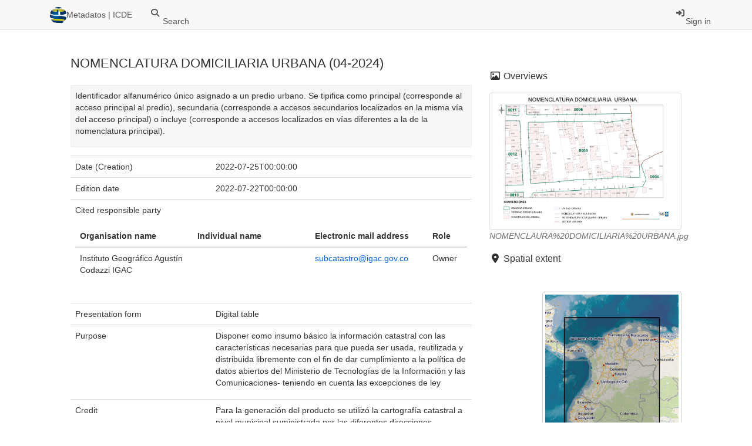

--- FILE ---
content_type: text/html;charset=UTF-8
request_url: https://metadatos.icde.gov.co/geonetwork/srv/api/records/e6a870c6-3a5e-442f-9fa3-b6d0b1e4531b?language=all
body_size: 57649
content:
<!DOCTYPE html
  SYSTEM "html">
<html ng-app="gn_search_default" lang="" id="ng-app">
   <head>
      <title>NOMENCLATURA DOMICILIARIA URBANA (04-2024)</title>
      <base href="https://metadatos.icde.gov.co/geonetwork/srv/eng/catalog.search"></base>
      <meta charset="utf-8"></meta>
      <meta name="viewport" content="initial-scale=1.0"></meta>
      <meta name="apple-mobile-web-app-capable" content="yes"></meta>
      <meta name="description"
            content="Identificador alfanumérico único asignado a un predio urbano. Se tipifica como principal (corresponde al acceso principal al predio), secundaria (corresponde a accesos secundarios localizados en la misma vía del acceso principal) o incluye (corresponde a accesos localizados en vías diferentes a la de la nomenclatura principal)."></meta>
      <meta name="keywords" content=""></meta>
      <meta property="og:title" content="NOMENCLATURA DOMICILIARIA URBANA (04-2024)"></meta>
      <meta property="og:description"
            content="Identificador alfanumérico único asignado a un predio urbano. Se tipifica como principal (corresponde al acceso principal al predio), secundaria (corresponde a accesos secundarios localizados en la misma vía del acceso principal) o incluye (corresponde a accesos localizados en vías diferentes a la de la nomenclatura principal)."></meta>
      <meta property="og:site_name" content="Metadatos | ICDE"></meta>
      <meta property="og:image"
            content="https://metadatos.icde.gov.co/geonetwork/srv/api/records/e6a870c6-3a5e-442f-9fa3-b6d0b1e4531b/attachments/NOMENCLAURA%20DOMICILIARIA%20URBANA.jpg"></meta>
      <meta name="twitter:card" content="summary"></meta>
      <meta name="twitter:image"
            content="https://metadatos.icde.gov.co/geonetwork/srv/api/records/e6a870c6-3a5e-442f-9fa3-b6d0b1e4531b/attachments/NOMENCLAURA%20DOMICILIARIA%20URBANA.jpg"></meta>
      <meta name="twitter:title" content="NOMENCLATURA DOMICILIARIA URBANA (04-2024)"></meta>
      <meta name="twitter:description"
            content="Identificador alfanumérico único asignado a un predio urbano. Se tipifica como principal (corresponde al acceso principal al predio), secundaria (corresponde a accesos secundarios localizados en la misma vía del acceso principal) o incluye (corresponde a accesos localizados en vías diferentes a la de la nomenclatura principal)."></meta>
      <meta name="twitter:site" content="Metadatos | ICDE"></meta>
      <link rel="canonical"
            href="https://metadatos.icde.gov.co/geonetwork/srv/api/records/e6a870c6-3a5e-442f-9fa3-b6d0b1e4531b"></link>
      <link rel="icon" sizes="16x16 32x32 48x48" type="image/png"
            href="/geonetwork/images/logos/favicon.png"></link>
      <link href="https://metadatos.icde.gov.co/geonetwork/srv/eng/rss.search?sortBy=changeDate"
            rel="alternate"
            type="application/rss+xml"
            title="NOMENCLATURA DOMICILIARIA URBANA (04-2024)"></link>
      <link href="https://metadatos.icde.gov.co/geonetwork/srv/eng/portal.opensearch"
            rel="search"
            type="application/opensearchdescription+xml"
            title="NOMENCLATURA DOMICILIARIA URBANA (04-2024)"></link>
      <link href="/geonetwork/static/gn_search_default.css?v=42984e723d2c8e7b62e85915c730a617d5041ad1&amp;"
            rel="stylesheet"
            media="screen"></link>
      <link href="/geonetwork/static/gn_metadata_pdf.css?v=42984e723d2c8e7b62e85915c730a617d5041ad1&amp;"
            rel="stylesheet"
            media="print"></link>
   </head>
   <body class="gn-nojs ">
      <div class="gn-full">
         <div class="navbar navbar-default gn-top-bar" role="navigation">
            <div class="container">
               <div class="navbar-header">
                  <button type="button" class="navbar-toggle collapsed" data-toggle="collapse"
                          data-target="#navbar"
                          title=""
                          aria-expanded="false"
                          aria-controls="navbar">
                     <span class="sr-only"></span>
                     <span class="icon-bar"></span>
                     <span class="icon-bar"></span>
                     <span class="icon-bar"></span>
                  </button>
               </div>
               <div id="navbar" class="navbar-collapse collapse">
                  <ul class="nav navbar-nav" id="topbar-left">
                     <li>
                        <a href="https://metadatos.icde.gov.co/geonetwork/srv/">
                           <img class="gn-logo" alt=""
                                src="https://metadatos.icde.gov.co/geonetwork/srv/../images/logos/1a665f9e-ecea-460c-84a0-7fe1e815208a.png"></img>Metadatos | ICDE
                        </a>
                     </li>
                     <li>
                        <a title="Search" href="../../srv/all/catalog.search#/search"
                           onclick="location.href=('../../srv/all/catalog.search#/search');return false;">
                           <i class="fa fa-fw fa-search hidden-sm"> </i>
                           <span>Search</span>
                        </a>
                     </li>
                     <li id="map-menu" class="hidden-nojs">
                        <a title="Map" href="../../srv/all/catalog.search#/map">
                           <i class="fa fa-fw fa-globe hidden-sm"> </i>
                           <span>Map</span>
                        </a>
                     </li>
                  </ul>
                  <ul class="nav navbar-nav navbar-right">
                     <li>
                        <a href="../../srv/all/catalog.signin" title="Sign in">
                           <i class="fa fa-sign-in fa-fw"> </i>Sign in
                        </a>
                     </li>
                  </ul>
               </div>
            </div>
         </div>
         <div class="container" role="main">
            <div class="container-fluid gn-metadata-view gn-schema-iso19139">
               <article id="e6a870c6-3a5e-442f-9fa3-b6d0b1e4531b"
                        class="gn-md-view gn-metadata-display">
                  <div class="row">
                     <div class="col-md-8">
                        <header>
                           <h1>
                              <i class="fa fa-fw gn-icon-"></i>NOMENCLATURA DOMICILIARIA URBANA (04-2024)
                           </h1>
                           <div class="gn-multilingual-field">
                              <ul class="nav nav-pills">
                                 <script src="https://metadatos.icde.gov.co/geonetwork/srv/../catalog/js/GnLandingPageLib.js?v=42984e723d2c8e7b62e85915c730a617d5041ad1">&amp;nbsp;</script>
                                 <script type="text/javascript">
                                    window.onload = function() {
                                    document.getElementById('gn-default-lang-link').click();
                                    };
                                    
                                 </script>
                              </ul>
                           </div>
                           <div class="gn-abstract">
                              <p xmlns:xs="http://www.w3.org/2001/XMLSchema">Identificador alfanumérico único asignado a un predio urbano. Se tipifica como principal (corresponde al acceso principal
                                 al predio), secundaria (corresponde a accesos secundarios localizados en la misma vía del acceso  principal) o incluye (corresponde
                                 a accesos localizados en vías diferentes a la de la nomenclatura principal).
                              </p>
                           </div>
                           <script type="application/ld+json">
                              	{
                              		"@context": "http://schema.org/",
                              
                              "@type": "schema:Dataset",
                              
                              
                              		"@id": "https://metadatos.icde.gov.co/geonetwork/srv/api/records/e6a870c6-3a5e-442f-9fa3-b6d0b1e4531b",
                              		"includedInDataCatalog":[{"url":"https://metadatos.icde.gov.co/geonetwork/srv/search#","name":""}],
                              
                              "inLanguage":"",
                              
                              "name": "NOMENCLATURA DOMICILIARIA URBANA (04-2024)",
                              
                              
                              
                              
                              "dateCreated": [
                              
                              "2022-07-25T00:00:00"],
                              "dateModified": [
                              ],
                              "datePublished": [
                              ],
                              		"thumbnailUrl": [
                              
                              "https://metadatos.icde.gov.co/geonetwork/srv/api/records/e6a870c6-3a5e-442f-9fa3-b6d0b1e4531b/attachments/NOMENCLAURA%20DOMICILIARIA%20URBANA.jpg"
                              ],
                              		"description": "Identificador alfanum\u00E9rico \u00FAnico asignado a un predio urbano. Se tipifica como principal (corresponde
                              al acceso principal al predio), secundaria (corresponde a accesos secundarios localizados en la misma v\u00EDa del acceso
                              principal) o incluye (corresponde a accesos localizados en v\u00EDas diferentes a la de la nomenclatura principal).",
                              
                              
                              
                              
                              
                              
                              
                              "keywords":[
                              "Catastro","Base Catastral Nacional","Direcci\u00F3n","Domicilio","Republica de Colombia"
                              		],
                              
                              
                              
                              
                              "author": [],
                              "contributor": [],
                              "creator": [],
                              "provider" : [
                              {
                              
                              
                              "@id":"subcatastro@igac.gov.co",
                              "@type":"Organization"
                              
                              ,"name": "Instituto Geogr\u00E1fico Agust\u00EDn Codazzi IGAC"
                              ,"email": "subcatastro@igac.gov.co"
                              
                              ,"contactPoint": {
                              "@type" : "PostalAddress"
                              
                              ,"addressCountry": "Rep\u00FAblica de Colombia"
                              ,"addressLocality": "Bogot\u00E1 D.C"
                              ,"postalCode": "111321"
                              ,"streetAddress": "Carrera 30 # 48 \u2013 51 \u2013 Sede Central Bogot\u00E1"
                              }
                              }
                              ],
                              "copyrightHolder": [],
                              "user": [],
                              "sourceOrganization": [],
                              "publisher": []
                              
                              
                              
                              
                              
                              
                              ,"distribution": [
                              
                              {
                              "@type":"DataDownload",
                              "contentUrl":"https:\/\/datos.icde.gov.co\/search?q=U%20NOMENCLATURA%20DOMICILIARIA"
                              ,
                              "encodingFormat":"WWW:LINK-1.0-http--link"
                              ,
                              "name": "Nomenclatura Domiciliaria Urbana"
                              }
                              
                              ]
                              
                              ,"encodingFormat": [
                              "SHAPEFILE"
                              ]
                              
                              
                              
                              ,"spatialCoverage": [
                              
                              {"@type":"Place",
                              "description": [
                              
                              ],
                              "geo": [
                              
                              {"@type":"GeoShape",
                              "box": "-4.2365 -81.724 13.578 -66.875"
                              }
                              ]}]
                              
                              
                              
                              ,"license":  [
                              {
                              "@type": "CreativeWork",
                              "name": "Este producto adopta la licencia p\u00FAblica internacional de Reconocimiento-Compartir Igual 4.0 de Creative Commons,
                              Creative Commons attribution \u2013 ShareAlike 4.0 Internacional. Por tal raz\u00F3n, nuevos productos y servicios derivados
                              de su reutilizaci\u00F3n deben ser tambi\u00E9n licenciados bajo las mismas condiciones de uso y disponibilidad que habilit\u00F3
                              la licencia antes mencionada. Lo anterior, sin perjuicio de los derechos de autor y propiedad intelectual del Instituto Geogr\u00E1fico
                              Agust\u00EDn Codazzi, con base en la Ley 23 de 1982 y dem\u00E1s normas concordantes."
                              }
                              ]
                              
                              
                              
                              	}
                              	
                           </script>
                           <div gn-related="md" data-user="user" data-layout="card" data-types="onlines"></div>
                        </header>
                        <div>
                           <div class="tab-content">
                              <div id="gn-tab-default">
                                 <h1 class="hidden">Simple</h1>
                                 <div id="gn-view-d6383e3929" class="gn-tab-content">
                                    <dl class="gn-date">
                                       <dt>Date (Creation)</dt>
                                       <dd>
                                          <span data-gn-humanize-time="2022-07-25T00:00:00">2022-07-25T00:00:00</span>
                                       </dd>
                                    </dl>
                                    <dl>
                                       <dt>Edition date</dt>
                                       <dd>
                                          <span data-gn-humanize-time="2022-07-22T00:00:00">2022-07-22T00:00:00</span>
                                       </dd>
                                    </dl>
                                    <dl class="gn-table">
                                       <dt>Cited responsible party</dt>
                                       <dd>
                                          <table class="table">
                                             <thead>
                                                <tr>
                                                   <th>Organisation name</th>
                                                   <th>Individual name</th>
                                                   <th>Electronic mail address</th>
                                                   <th>Role</th>
                                                </tr>
                                             </thead>
                                             <tbody>
                                                <tr>
                                                   <td>
                                                      <span>
                                                         <p xmlns:xs="http://www.w3.org/2001/XMLSchema">Instituto Geográfico Agustín Codazzi IGAC</p>
                                                      </span>
                                                   </td>
                                                   <td></td>
                                                   <td>
                                                      <span>
                                                         <p xmlns:xs="http://www.w3.org/2001/XMLSchema">
                                                            <a href="mailto:subcatastro@igac.gov.co">subcatastro@igac.gov.co</a>
                                                         </p>
                                                      </span>
                                                   </td>
                                                   <td>
                                                      <span title="Party that owns the resource">Owner</span>
                                                   </td>
                                                </tr>
                                             </tbody>
                                          </table>
                                       </dd>
                                    </dl>
                                    <dl>
                                       <dt>Presentation form</dt>
                                       <dd>
                                          <span title="Digital representation of facts or figures systematically displayed,&#xA;        especially in columns&#xA;      ">Digital table</span>
                                       </dd>
                                    </dl>
                                    <dl>
                                       <dt>Purpose</dt>
                                       <dd>
                                          <span>
                                             <p xmlns:xs="http://www.w3.org/2001/XMLSchema">Disponer como insumo básico la información catastral con las características necesarias para que pueda ser usada, reutilizada
                                                y distribuida libremente con el fin de dar cumplimiento a la política de datos abiertos del Ministerio de Tecnologías de la
                                                Información y las Comunicaciones- teniendo en cuenta las excepciones de ley
                                             </p>
                                          </span>
                                       </dd>
                                    </dl>
                                    <dl>
                                       <dt>Credit</dt>
                                       <dd>
                                          <span>
                                             <p xmlns:xs="http://www.w3.org/2001/XMLSchema">Para la generación del producto se utilizó la cartografía catastral a nivel municipal suministrada por las diferentes direcciones
                                                territoriales del Instituto Geográfico Agustín Codazzi - IGAC a nivel nacional.
                                             </p>
                                          </span>
                                       </dd>
                                    </dl>
                                    <dl>
                                       <dt>Status</dt>
                                       <dd>
                                          <span title="Production of the data has been completed">Completed</span>
                                       </dd>
                                    </dl>
                                    <dl>
                                       <dt>Maintenance and update frequency</dt>
                                       <dd>
                                          <span title="Data is updated as deemed necessary">As needed</span>
                                       </dd>
                                    </dl>
                                    <dl class="gn-keyword">
                                       <dt>
                                          <span title="Keyword identifies a particular subject or topic">Theme</span>
                                       </dt>
                                       <dd>
                                          <div>
                                             <ul>
                                                <li>
                                                   <span>
                                                      <p xmlns:xs="http://www.w3.org/2001/XMLSchema">Catastro</p>
                                                   </span>
                                                </li>
                                                <li>
                                                   <span>
                                                      <p xmlns:xs="http://www.w3.org/2001/XMLSchema">Base Catastral Nacional</p>
                                                   </span>
                                                </li>
                                                <li>
                                                   <span>
                                                      <p xmlns:xs="http://www.w3.org/2001/XMLSchema">Dirección</p>
                                                   </span>
                                                </li>
                                                <li>
                                                   <span>
                                                      <p xmlns:xs="http://www.w3.org/2001/XMLSchema">Domicilio</p>
                                                   </span>
                                                </li>
                                             </ul>
                                          </div>
                                       </dd>
                                    </dl>
                                    <dl class="gn-keyword">
                                       <dt>
                                          <span title="Keyword identifies a location">Place</span>
                                       </dt>
                                       <dd>
                                          <div>
                                             <ul>
                                                <li>
                                                   <span>
                                                      <p xmlns:xs="http://www.w3.org/2001/XMLSchema">Republica de Colombia</p>
                                                   </span>
                                                </li>
                                             </ul>
                                          </div>
                                       </dd>
                                    </dl>
                                    <dl>
                                       <dt>Access constraints</dt>
                                       <dd>
                                          <span title="Exclusive right to the publication, production, or sale of the rights to a&#xA;        literary, dramatic, musical, or artistic work, or to the use of a commercial print or&#xA;        label, granted by law for a specified period of time to an author, composer, artist,&#xA;        distributor&#xA;      ">Copyright</span>
                                       </dd>
                                    </dl>
                                    <dl>
                                       <dt>Use constraints</dt>
                                       <dd>
                                          <span title="Limitation not listed">Other restrictions</span>
                                       </dd>
                                    </dl>
                                    <dl>
                                       <dt>Other constraints</dt>
                                       <dd>
                                          <span>
                                             <p xmlns:xs="http://www.w3.org/2001/XMLSchema">Este producto adopta la licencia pública internacional de Reconocimiento-Compartir Igual 4.0 de Creative Commons, Creative
                                                Commons attribution – ShareAlike 4.0 Internacional. Por tal razón, nuevos productos y servicios derivados de su reutilización
                                                deben ser también licenciados bajo las mismas condiciones de uso y disponibilidad que habilitó la licencia antes mencionada.
                                                Lo anterior, sin perjuicio de los derechos de autor y propiedad intelectual del Instituto Geográfico Agustín Codazzi, con
                                                base en la Ley 23 de 1982 y demás normas concordantes.
                                             </p>
                                          </span>
                                       </dd>
                                    </dl>
                                    <dl>
                                       <dt>Spatial representation type</dt>
                                       <dd>
                                          <span title="Vector data is used to represent geographic data">Vector</span>
                                       </dd>
                                    </dl>
                                    <dl>
                                       <dt>Denominator</dt>
                                       <dd>500</dd>
                                    </dl>
                                    <dl>
                                       <dt>Language</dt>
                                       <dd>
                                          <span>
                                             <p xmlns:xs="http://www.w3.org/2001/XMLSchema">spa</p>
                                          </span>
                                       </dd>
                                    </dl>
                                    <dl>
                                       <dt>Character set</dt>
                                       <dd>
                                          <span title="8-bit variable size UCS Transfer Format, based on ISO/IEC 10646">UTF8</span>
                                       </dd>
                                    </dl>
                                    <dl class="gn-date">
                                       <dt>Topic category</dt>
                                       <dd>
                                          <ul>
                                             <li>
                                                <span title="Information used for appropriate actions for future use of the land. Examples:&#xA;        land use maps, zoning maps, cadastral surveys, land ownership&#xA;      ">Planning cadastre</span>
                                             </li>
                                          </ul>
                                       </dd>
                                    </dl>
                                    <div class="thumbnail extent">
                                       <div class="input-group coord coord-north">
                                          <input type="text" class="form-control" aria-label="north" value="13.58" readonly=""></input>
                                          <span class="input-group-addon">N</span>
                                       </div>
                                       <div class="input-group coord coord-south">
                                          <input type="text" class="form-control" aria-label="south" value="-4.24" readonly=""></input>
                                          <span class="input-group-addon">S</span>
                                       </div>
                                       <div class="input-group coord coord-east">
                                          <input type="text" class="form-control" aria-label="east" value="-66.88" readonly=""></input>
                                          <span class="input-group-addon">E</span>
                                       </div>
                                       <div class="input-group coord coord-west">
                                          <input type="text" class="form-control" aria-label="west" value="-81.72" readonly=""></input>
                                          <span class="input-group-addon">W</span>
                                       </div>
                                       <img class="gn-img-extent" alt="thumbnail"
                                            src="https://metadatos.icde.gov.co/geonetwork/srv/api/regions/geom.png?geomsrs=EPSG:4326&amp;geom=POLYGON((-66.875%20-4.2365,-66.875%2013.578,-81.724%2013.578,-81.724%20-4.2365,-66.875%20-4.2365))"></img>
                                    </div>
                                    <br></br>
                                    <br></br>
                                 </div>
                                 <div id="gn-view-d6383e3931" class="gn-tab-content">
                                    <dl class="gn-code">
                                       <dt>Reference system identifier</dt>
                                       <dd>
                                          <span>EPSG</span>
                                          /
                                          
                                          <span>9377</span>
                                       </dd>
                                    </dl>
                                 </div>
                                 <div id="gn-view-d6383e3933" class="gn-tab-content">
                                    <div class="entry name">
                                       <h2>Spatial representation info</h2>
                                       <div class="target">
                                          No information provided.
                                          
                                       </div>
                                    </div>
                                 </div>
                                 <div id="gn-view-d6383e3935" class="gn-tab-content">
                                    <dl class="gn-table">
                                       <dt>Distribution format</dt>
                                       <dd>
                                          <table class="table">
                                             <thead>
                                                <tr>
                                                   <th>Name</th>
                                                   <th>Version</th>
                                                </tr>
                                             </thead>
                                             <tbody>
                                                <tr>
                                                   <td>
                                                      <span>
                                                         <p xmlns:xs="http://www.w3.org/2001/XMLSchema">SHAPEFILE</p>
                                                      </span>
                                                   </td>
                                                   <td>
                                                      <span>
                                                         <p xmlns:xs="http://www.w3.org/2001/XMLSchema">1.0</p>
                                                      </span>
                                                   </td>
                                                </tr>
                                             </tbody>
                                          </table>
                                       </dd>
                                    </dl>
                                    <dl class="gn-table">
                                       <dt>OnLine resource</dt>
                                       <dd>
                                          <table class="table">
                                             <thead>
                                                <tr>
                                                   <th>Protocol</th>
                                                   <th>Linkage</th>
                                                   <th>Name</th>
                                                </tr>
                                             </thead>
                                             <tbody>
                                                <tr>
                                                   <td>
                                                      <span>
                                                         <p xmlns:xs="http://www.w3.org/2001/XMLSchema">WWW:LINK-1.0-http--link</p>
                                                      </span>
                                                   </td>
                                                   <td>
                                                      <a href="https://datos.icde.gov.co/search?q=U%20NOMENCLATURA%20DOMICILIARIA">https://datos.icde.gov.co/search?q=U%20NOMENCLATURA%20DOMICILIARIA</a>
                                                   </td>
                                                   <td>
                                                      <span>
                                                         <p xmlns:xs="http://www.w3.org/2001/XMLSchema">Nomenclatura Domiciliaria Urbana</p>
                                                      </span>
                                                   </td>
                                                </tr>
                                             </tbody>
                                          </table>
                                       </dd>
                                    </dl>
                                 </div>
                                 <div id="gn-view-d6383e3938" class="gn-tab-content">
                                    <dl>
                                       <dt>Hierarchy level</dt>
                                       <dd>
                                          <span title="Information applies to a feature">Feature</span>
                                       </dd>
                                    </dl>
                                    <dl>
                                       <dt>Statement</dt>
                                       <dd>
                                          <span>
                                             <p xmlns:xs="http://www.w3.org/2001/XMLSchema">La producción de la base catastral nacional a nivel país se realiza teniendo en cuenta las  bases municipales bajo la jurisdicción
                                                IGAC y que son actualizadas por cada Dirección Territorial mediante el proceso de conservación catastral. Cada base municipal
                                                contiene diferentes elementos clasificados de acuerdo a la zona sea Urbana o Rural. 
                                             </p>
                                             <br xmlns:xs="http://www.w3.org/2001/XMLSchema"></br>
                                             
                                             
                                             <p xmlns:xs="http://www.w3.org/2001/XMLSchema">Cada componente se agrupa en una única base de datos, que contiene una serie de DATASETS para la parte geográfica y para la
                                                parte alfanumérica los Registros 1 y 2 en formato csv.
                                             </p>
                                             <br xmlns:xs="http://www.w3.org/2001/XMLSchema"></br>
                                             
                                             
                                             <p xmlns:xs="http://www.w3.org/2001/XMLSchema">La estructura de la base  publicada es la siguiente:</p>
                                             <br xmlns:xs="http://www.w3.org/2001/XMLSchema"></br>
                                             
                                             
                                             <p xmlns:xs="http://www.w3.org/2001/XMLSchema">FEATURE DATASET URBANO: Contiene los siguientes feature class:</p>
                                             <p xmlns:xs="http://www.w3.org/2001/XMLSchema">/U_PERIMETRO/ U_SECTOR/ U_MANZANA /U_TERRENO /U_TERRENO_INFORMAL /U_CONSTRUCCION/ U_CONSTRUCCION_INFORMAL/U_NOMENCLATURA_VIAL/
                                                /U_NOMENCLATURA_DOMICILIARIA/
                                             </p>
                                             <br xmlns:xs="http://www.w3.org/2001/XMLSchema"></br>
                                             
                                             
                                             <p xmlns:xs="http://www.w3.org/2001/XMLSchema">FEATURE DATASET RURAL: Contiene los siguientes feature class:</p>
                                             <p xmlns:xs="http://www.w3.org/2001/XMLSchema">/R_SECTOR/ R_VEREDA/ R_TERRENO/ R_TERRENO_INFORMAL/R_CONSTRUCCION/ /R_CONSTRUCCION_INFORMAL/ R_NOMENCLATURA_VIAL/ R_NOMENCLATURA_DOMICILIARIA</p>
                                             <br xmlns:xs="http://www.w3.org/2001/XMLSchema"></br>
                                             
                                             
                                             <p xmlns:xs="http://www.w3.org/2001/XMLSchema">REGISTRO 1: Corresponde a la información catastral en su componente alfanumérico que describe los aspectos generales del predio
                                                en su aspecto físico (departamento, municipio, número predial, dirección, destino económico, área de
                                             </p>
                                             <p xmlns:xs="http://www.w3.org/2001/XMLSchema">terreno (m2), área construida (m2)).</p>
                                             <br xmlns:xs="http://www.w3.org/2001/XMLSchema"></br>
                                             
                                             
                                             <p xmlns:xs="http://www.w3.org/2001/XMLSchema">REGISTRO 2: Corresponde a la información catastral en su componente alfanumérico que describe los aspectos generales del predio
                                                en su aspecto físico (departamento, municipio, número predial, zona homogénea física, zona homogénea geoeconómica, número
                                                baños, número locales, número pisos, tipificación, uso construcción, puntaje y área construcción (m2)
                                             </p>
                                             <br xmlns:xs="http://www.w3.org/2001/XMLSchema"></br>
                                             
                                             
                                             <p xmlns:xs="http://www.w3.org/2001/XMLSchema">Estos datasets se agrupan por Municipio generando una base por Departamento y posteriomente se unen para conformar la base
                                                Catastral Nacional de la República de Colombia.
                                             </p>
                                          </span>
                                       </dd>
                                    </dl>
                                    <dl>
                                       <dt>Description</dt>
                                       <dd>
                                          <span>
                                             <p xmlns:xs="http://www.w3.org/2001/XMLSchema">Las direcciones territoriales del Instituto Geográfico Agustín Codazzi - IGAC son las encargadas de la actualización permantente
                                                de las bases geográficas municipales de acuerdo a los trámites catastrales por el proceso de conservación. Todas las bases
                                                se encuentran bajo la custodia y administración del Servicio Nacional Catasatral  (SNC) a cargo de la Dirección de las Tecnologías
                                                de la Información y las Telecomunicaciones (DTICS) quien se encarga de verificar la integridad, disponibilidad y confidencialidad
                                                de la información.
                                             </p>
                                             <br xmlns:xs="http://www.w3.org/2001/XMLSchema"></br>
                                             
                                             
                                             <p xmlns:xs="http://www.w3.org/2001/XMLSchema">Si bien el derecho a la información busca garantizar la transparencia y la publicidad de la gestión pública, lo cierto es
                                                que existen  excepciones tal com ola información reservada cuyo acceso podrá ser rechazado o denegado, entre otros, por motivos
                                                de defensa y seguridad nacional (art. 19 Ley 1712 de 2014), por lo cual existen ciertas restricciones en la publicación de
                                                la información.
                                             </p>
                                          </span>
                                       </dd>
                                    </dl>
                                 </div>
                                 <div id="gn-view-d6383e3940" class="gn-tab-content">
                                    <dl>
                                       <dt>Included with dataset</dt>
                                       <dd>Yes</dd>
                                    </dl>
                                    <dl class="gn-md-associated-resources">
                                       <dt>Feature catalogue citation</dt>
                                       <dd>
                                          <ul>
                                             <li>
                                                <a data-gn-api-link=""
                                                   href="https://metadatos.icde.gov.co/geonetwork/srv/api/records/">
                                                   <i class="fa fa-fw fa-link"></i>
                                                   <span></span>
                                                </a>
                                             </li>
                                          </ul>
                                       </dd>
                                    </dl>
                                 </div>
                                 <div id="gn-section-d6383e3942" class="gn-tab-content">
                                    <h2>Metadata</h2>
                                    <dl>
                                       <dt>File identifier</dt>
                                       <dd>e6a870c6-3a5e-442f-9fa3-b6d0b1e4531b
                                          <a class="btn btn-default"
                                             href="https://metadatos.icde.gov.co/geonetwork/srv/api/records/e6a870c6-3a5e-442f-9fa3-b6d0b1e4531b/formatters/xml">
                                             <i class="fa fa-fw fa-file-code-o"></i>
                                             <span>XML</span>
                                          </a>
                                       </dd>
                                    </dl>
                                    <dl>
                                       <dt>Metadata language</dt>
                                       <dd>
                                          <span>
                                             <p xmlns:xs="http://www.w3.org/2001/XMLSchema">spa</p>
                                          </span>
                                       </dd>
                                    </dl>
                                    <dl>
                                       <dt>Character set</dt>
                                       <dd>
                                          <span title="8-bit variable size UCS Transfer Format, based on ISO/IEC 10646">UTF8</span>
                                       </dd>
                                    </dl>
                                    <dl>
                                       <dt>Date stamp</dt>
                                       <dd>
                                          <span data-gn-humanize-time="2024-05-03T20:43:45.311Z">2024-05-03T20:43:45.311Z</span>
                                       </dd>
                                    </dl>
                                    <dl>
                                       <dt>Metadata standard name</dt>
                                       <dd>
                                          <span>
                                             <p xmlns:xs="http://www.w3.org/2001/XMLSchema">ISO 19115:2003/19139</p>
                                          </span>
                                       </dd>
                                    </dl>
                                    <dl>
                                       <dt>Metadata standard version</dt>
                                       <dd>
                                          <span>
                                             <p xmlns:xs="http://www.w3.org/2001/XMLSchema">1.0</p>
                                          </span>
                                       </dd>
                                    </dl>
                                    <dl class="gn-table">
                                       <dt>Metadata author</dt>
                                       <dd>
                                          <table class="table">
                                             <thead>
                                                <tr>
                                                   <th>Organisation name</th>
                                                   <th>Individual name</th>
                                                   <th>Electronic mail address</th>
                                                   <th>Role</th>
                                                </tr>
                                             </thead>
                                             <tbody>
                                                <tr>
                                                   <td>
                                                      <span>
                                                         <p xmlns:xs="http://www.w3.org/2001/XMLSchema">Instituto Geográfico Agustín Codazzi IGAC</p>
                                                      </span>
                                                   </td>
                                                   <td></td>
                                                   <td>
                                                      <span>
                                                         <p xmlns:xs="http://www.w3.org/2001/XMLSchema">
                                                            <a href="mailto:subcatastro@igac.gov.co">subcatastro@igac.gov.co</a>
                                                         </p>
                                                      </span>
                                                   </td>
                                                   <td>
                                                      <span title="Party who authored the resource">Author</span>
                                                   </td>
                                                </tr>
                                             </tbody>
                                          </table>
                                       </dd>
                                    </dl> 
                                    
                                 </div> 
                                 
                              </div>
                           </div>
                        </div>
                     </div>
                     <div class="gn-md-side gn-md-side-advanced col-md-4">
                        <section class="gn-md-side-overview">
                           <h2>
                              <i class="fa fa-fw fa-image"></i>
                              <span>Overviews</span>
                           </h2>
                           <div>
                              <img data-gn-img-modal="md" class="gn-img-thumbnail" alt="overview"
                                   src="https://metadatos.icde.gov.co/geonetwork/srv/api/records/e6a870c6-3a5e-442f-9fa3-b6d0b1e4531b/attachments/NOMENCLAURA%20DOMICILIARIA%20URBANA.jpg"
                                   onerror="this.onerror=null; $('.gn-md-side-overview').hide();"></img>
                              <div class="gn-img-thumbnail-caption">NOMENCLAURA%20DOMICILIARIA%20URBANA.jpg</div>
                           </div>
                        </section>
                        <section class="gn-md-side-extent">
                           <h2>
                              <i class="fa fa-fw fa-map-marker"></i>
                              <span>Spatial extent</span>
                           </h2>
                           <div class="thumbnail extent">
                              <div class="input-group coord coord-north">
                                 <input type="text" class="form-control" aria-label="north" value="13.58" readonly=""></input>
                                 <span class="input-group-addon">N</span>
                              </div>
                              <div class="input-group coord coord-south">
                                 <input type="text" class="form-control" aria-label="south" value="-4.24" readonly=""></input>
                                 <span class="input-group-addon">S</span>
                              </div>
                              <div class="input-group coord coord-east">
                                 <input type="text" class="form-control" aria-label="east" value="-66.88" readonly=""></input>
                                 <span class="input-group-addon">E</span>
                              </div>
                              <div class="input-group coord coord-west">
                                 <input type="text" class="form-control" aria-label="west" value="-81.72" readonly=""></input>
                                 <span class="input-group-addon">W</span>
                              </div>
                              <img class="gn-img-extent" alt="thumbnail"
                                   src="https://metadatos.icde.gov.co/geonetwork/srv/api/regions/geom.png?geomsrs=EPSG:4326&amp;geom=POLYGON((-66.875%20-4.2365,-66.875%2013.578,-81.724%2013.578,-81.724%20-4.2365,-66.875%20-4.2365))"></img>
                           </div>
                           <br></br>
                           <br></br>
                        </section>
                        <section class="gn-md-side-social">
                           <h2>
                              <i class="fa fa-fw fa-tag"></i>
                              <span>Keywords</span>
                           </h2>
                           <a class="btn btn-default btn-xs"
                              href="#/search?query_string=%7B&#34;tag.\\*&#34;:%7B&#34;Base Catastral Nacional&#34;:true%7D%7D">
                              <tag thesaurus="">Base Catastral Nacional</tag>
                           </a>
                           <a class="btn btn-default btn-xs"
                              href="#/search?query_string=%7B&#34;tag.\\*&#34;:%7B&#34;Catastro&#34;:true%7D%7D">
                              <tag thesaurus="">Catastro</tag>
                           </a>
                           <a class="btn btn-default btn-xs"
                              href="#/search?query_string=%7B&#34;tag.\\*&#34;:%7B&#34;Direcci%C3%B3n&#34;:true%7D%7D">
                              <tag thesaurus="">Dirección</tag>
                           </a>
                           <a class="btn btn-default btn-xs"
                              href="#/search?query_string=%7B&#34;tag.\\*&#34;:%7B&#34;Domicilio&#34;:true%7D%7D">
                              <tag thesaurus="">Domicilio</tag>
                           </a>
                        </section>
                        <br></br>
                        <section class="gn-md-side-providedby">
                           <h2>
                              <i class="fa fa-fw fa-cog"></i>
                              <span>Provided by</span>
                           </h2>
                           <img class="gn-source-logo" alt="logo"
                                src="https://metadatos.icde.gov.co/geonetwork/srv/../images/logos/1a665f9e-ecea-460c-84a0-7fe1e815208a.png"></img>
                        </section>
                        <section class="gn-md-side-social">
                           <h2>
                              <i class="fa fa-fw fa-share-square-o"></i>
                              <span>Share on social sites</span>
                           </h2>
                           <a href="https://twitter.com/share?url=https%3A%2F%2Fmetadatos.icde.gov.co%2Fgeonetwork%2Fsrv%2Fapi%2Frecords%2Fe6a870c6-3a5e-442f-9fa3-b6d0b1e4531b"
                              target="_blank"
                              aria-label="Twitter"
                              class="btn btn-default">
                              <i class="fa-fw fa-brands fa-x-twitter"></i>
                           </a>
                           <a href="https://www.facebook.com/sharer.php?u=https%3A%2F%2Fmetadatos.icde.gov.co%2Fgeonetwork%2Fsrv%2Fapi%2Frecords%2Fe6a870c6-3a5e-442f-9fa3-b6d0b1e4531b"
                              target="_blank"
                              aria-label="Facebook"
                              class="btn btn-default">
                              <i class="fa-fw fa-brands fa-facebook-f"></i>
                           </a>
                           <a href="http://www.linkedin.com/shareArticle?mini=true&amp;summary=&amp;url=https%3A%2F%2Fmetadatos.icde.gov.co%2Fgeonetwork%2Fsrv%2Fapi%2Frecords%2Fe6a870c6-3a5e-442f-9fa3-b6d0b1e4531b"
                              target="_blank"
                              aria-label="LinkedIn"
                              class="btn btn-default">
                              <i class="fa-fw fa-brands fa-linkedin-in"></i>
                           </a>
                           <a href="mailto:?subject=NOMENCLATURA DOMICILIARIA URBANA (04-2024)&amp;body=https%3A%2F%2Fmetadatos.icde.gov.co%2Fgeonetwork%2Fsrv%2Fapi%2Frecords%2Fe6a870c6-3a5e-442f-9fa3-b6d0b1e4531b"
                              target="_blank"
                              aria-label="Email"
                              class="btn btn-default">
                              <i class="fa fa-fw fa-envelope-o"></i>
                           </a>
                        </section>
                        <section class="gn-md-side-access">
                           <a class="btn btn-block btn-primary"
                              href="https://metadatos.icde.gov.co/geonetwork/srv/eng/catalog.search#/metadata/e6a870c6-3a5e-442f-9fa3-b6d0b1e4531b">
                              <i class="fa fa-fw fa-link"></i>Access to the catalogue
                           </a>
                           <div class="hidden-xs hidden-sm">Read here the full details and access to the data.</div>
                        </section>
                     </div>
                  </div>
                  <footer></footer>
               </article>
               <br></br>
               <br></br>
            </div>
         </div>
         <div class="navbar navbar-default gn-bottom-bar" role="navigation">
            <ul class="nav navbar-nav">
               <li class="gn-footer-text"></li>
               <li>
                  <a href="http://geonetwork-opensource.org/">
                     <i class="fa fa-fw"> </i>
                     <span>About</span>
                  </a>
               </li>
               <li class="hidden-sm">
                  <a href="https://github.com/geonetwork/core-geonetwork">
                     <i class="fa fa-github"> </i>
                     <span>Github</span>
                  </a>
               </li>
               <li>
                  <a href="/geonetwork/doc/api" title="Learn how to use the catalog REST API."> </a>
               </li>
            </ul>
         </div>
      </div>
   </body>
</html>